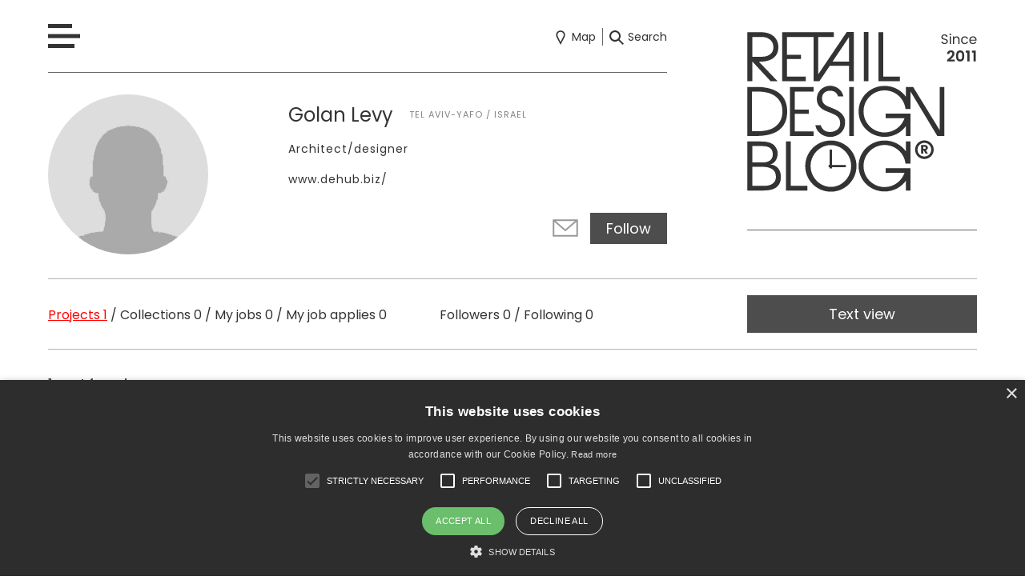

--- FILE ---
content_type: image/svg+xml
request_url: https://retaildesignblog.net/wp-content/themes/rds-2023/i/email.svg
body_size: 517
content:
<?xml version="1.0" encoding="utf-8"?>
<!-- Generator: Adobe Illustrator 22.0.1, SVG Export Plug-In . SVG Version: 6.00 Build 0)  -->
<svg version="1.1" id="Layer_1" xmlns="http://www.w3.org/2000/svg" xmlns:xlink="http://www.w3.org/1999/xlink" x="0px" y="0px"
	 viewBox="0 0 32.5 22.4" style="enable-background:new 0 0 32.5 22.4;" xml:space="preserve">
<path d="M0.2,0.2v22h32v-22C32.2,0.2,0.2,0.2,0.2,0.2z M28.6,2.2L16.2,12.9L3.9,2.2H28.6z M2.2,20.2V3.4l14,12.1l14-12.1v16.8
	C30.2,20.2,2.2,20.2,2.2,20.2z"/>
</svg>


--- FILE ---
content_type: image/svg+xml
request_url: https://retaildesignblog.net/wp-content/themes/rds-2023/i/rdb-logo-10.svg
body_size: 19270
content:
<svg version="1.1" xmlns="http://www.w3.org/2000/svg" xmlns:xlink="http://www.w3.org/1999/xlink" x="0px" y="0px"
	 viewBox="0 0 457 319" enable-background="new 0 0 457 319" xml:space="preserve">
<path fill="#333333" d="M354.96698,242.5342712l-3.6005859-6.5351562h-1.0107422v6.5351562h-4.2167969v-17.3115234h7.0771484
	c1.3642578,0,2.5273438,0.2392578,3.4892578,0.7158203s1.6806641,1.1298828,2.1582031,1.9599609
	c0.4765625,0.8300781,0.7148438,1.7548828,0.7148438,2.7744141c0,1.1503906-0.3251953,2.1787109-0.9746094,3.0820312
	c-0.6494141,0.9042969-1.6064453,1.5458984-2.8720703,1.9238281l3.9941406,6.8554688H354.96698z M350.3556519,233.0157166h2.6132812
	c0.7724609,0,1.3525391-0.1894531,1.7392578-0.5673828c0.3857422-0.3779297,0.5791016-0.9121094,0.5791016-1.6025391
	c0-0.6572266-0.1933594-1.1757812-0.5791016-1.5537109c-0.3867188-0.3779297-0.9667969-0.5673828-1.7392578-0.5673828h-2.6132812
	V233.0157166z M75.1959991,136.7542419c-2.7940063-6.1950073-6.8280029-11.2980042-12.1060028-15.3110046
	c-5.2789917-4.0140076-11.6909943-7.0020142-19.2359924-8.9649963c-7.5480042-1.9640198-16.0310059-2.9440002-25.45401-2.9440002H0
	v97.7549896h18.3999939c9.4230042,0,17.9060059-0.9589996,25.45401-2.8790131
	c7.5449982-1.9179993,13.9570007-4.8609924,19.2359924-8.8339844c5.2779999-3.9670105,9.3119965-9.006012,12.1060028-15.1130066
	c2.7909851-6.1059875,4.1869812-13.3919983,4.1869812-21.8549805
	C79.3829803,150.2322388,77.9869843,142.9492188,75.1959991,136.7542419 M65.8390045,176.7982178
	c-2.6620026,4.9730225-6.1950073,9.0290222-10.6010132,12.1710205c-4.4049988,3.1409912-9.4859924,5.4100037-15.2449951,6.8049927
	c-5.7579956,1.3959961-11.7779999,2.0929871-18.0589905,2.0929871H9.2910004v-79.1729736h12.25
	c6.3679962,0,12.4749908,0.7189941,18.3199921,2.1589966s10.9930115,3.7309875,15.4430084,6.8699951
	c4.4499969,3.1409912,7.9819946,7.242981,10.5999756,12.302002c2.6170044,5.0610046,3.9260254,11.2539978,3.9260254,18.5830078
	C69.8300018,165.7622375,68.4999847,171.8252258,65.8390045,176.7982178 M131.928421,118.9554138v-9.42099H84.947403v97.7549896
	h46.9810181v-9.2919769H94.3694v-34.9400024h28.1360168v-8.507019H94.3694v-35.5950012H131.928421z M178.8610077,194.7924194
	c-1.8770142,1.4390259-4.0140076,2.552002-6.4120178,3.3370056c-2.401001,0.7839966-4.9079895,1.1790161-7.526001,1.1790161
	c-1.8320007,0-3.6860046-0.1990051-5.5619812-0.5899963c-1.8760071-0.3930054-3.6430054-1.0899963-5.2990112-2.0940247
	c-1.6579895-1.0019836-3.1409912-2.3549805-4.4500122-4.0569763c-1.3079834-1.7019958-2.6399841-3.9040222-3.3369751-6.6080017
	h-10.5990295c0.8700256,4.1869812,2.0480042,7.7659912,4.1860046,10.7309875
	c2.1370239,2.9660034,4.6240234,5.3649902,7.460022,7.1959991c2.8339844,1.8329926,5.7789917,3.1860046,8.8339844,4.0579987
	c3.052002,0.8710022,5.9320068,1.3079987,8.6369934,1.3079987c3.5760193,0,7.1520081-0.6100006,10.7310181-1.8320007
	c3.5759888-1.2200012,6.7919922-3.0299988,9.6470032-5.4309998c2.8539734-2.3990021,5.1669922-5.4519806,6.9359741-9.1599884
	c1.7690125-3.7080078,2.6540222-8.0490112,2.6540222-13.0209961c0-4.4500122-0.9210205-8.2449951-2.757019-11.3850098
	c-1.8379822-3.1419983-4.0910034-5.802002-6.7590027-7.9840088c-2.6699829-2.1799927-5.4909973-3.9679871-8.4639893-5.3649902
	c-2.9750061-1.3940125-5.6010132-2.5299988-7.875-3.4020081l-1.5740051-0.6539917
	c-2.8009949-1.1340027-5.3389893-2.2030029-7.6130066-3.2070007c-2.2749939-1.0020142-4.2219849-2.1799927-5.8389893-3.5339966
	c-1.6199951-1.3500061-2.8649902-3.0090027-3.7399902-4.9720154c-0.8760071-1.9629822-1.3139954-4.4279785-1.3139954-7.3939819
	c0-4.6230164,1.5059814-8.2449951,4.5159912-10.8619995c3.0100098-2.6180115,6.7820129-3.9259949,11.3190002-3.9259949
	c1.6569824,0,3.2919922,0.1529846,4.9079895,0.4579773c1.6140137,0.3059998,3.1410217,0.8730164,4.5800171,1.7019958
	c1.4400024,0.82901,2.7259827,1.9620056,3.8599854,3.4020081c1.1340027,1.4389954,2.0500183,3.2940063,2.7489929,5.5620117
	h10.6000061c-0.7850037-3.75-2.1600037-6.9559937-4.1219788-9.6199951
	c-1.9630127-2.6589966-4.1880188-4.8399963-6.6730042-6.5420227c-2.4880066-1.7009888-5.0840149-2.9449768-7.7880249-3.7309875
	c-2.7049866-0.7839966-5.2339783-1.177002-7.5899963-1.177002c-3.8399963,0-7.3729858,0.677002-10.5999756,2.0289917
	c-3.2280273,1.3540039-6.0420227,3.2060242-8.4400024,5.5620117c-2.401001,2.355011-4.276001,5.1029968-5.6280212,8.243988
	c-1.3540039,3.1410217-2.0279846,6.5010071-2.0279846,10.0760193c0,4.3649902,0.7399902,8.0279846,2.223999,10.993988
	c1.4819946,2.9660034,3.4029846,5.4530029,5.7579956,7.4590149c2.355011,2.0069885,4.9729919,3.6640015,7.8519897,4.9729919
	c2.8789978,1.3079834,5.7140198,2.4859924,8.507019,3.5329895c3.3139954,1.309021,6.322998,2.552002,9.0289917,3.7290039
	c2.70401,1.178009,5.0390015,2.5760193,7.0020142,4.1889954c1.9619751,1.6150208,3.46698,3.5320129,4.5149841,5.7579956
	c1.04599,2.2230225,1.5690002,4.9950256,1.5690002,8.309021c0,2.7929993-0.5440063,5.2579956-1.6350098,7.394989
	C182.2180023,191.5654297,180.7360077,193.3534241,178.8610077,194.7924194 M58.4127045,268.7955933
	c-2.352005-1.8319702-4.8090057-3.0969849-7.378006-3.79599c-2.5690002-0.697998-4.8119965-1.04599-6.7249908-1.04599
	c1.8259888,0,3.6949921-0.4790039,5.6080017-1.4400024c1.9139862-0.9589844,3.6519928-2.3980103,5.2189941-4.3190002
	c1.5659943-1.9179993,2.848999-4.2519989,3.848999-7.0010071c1.0010071-2.7480011,1.5019989-5.9550018,1.5019989-9.6179962
	c0-2.8789978-0.7619934-5.822998-2.2859955-8.8350067c-1.5230103-3.0090027-3.2860107-5.5159912-5.2850037-7.522995
	c-1.9170074-1.6569977-4.048996-2.9459991-6.3990021-3.8619995c-2.3499908-0.9150085-4.7870026-1.6119995-7.3099976-2.0930023
	c-2.522995-0.4790039-5.1569977-0.7619934-7.8970032-0.8509979c-2.7419891-0.0850067-5.4609985-0.1309967-8.1589966-0.1309967
	H0.0007019v97.7569885h32.6860046c3.4819946,0,7.2259979-0.2819824,11.2299957-0.8509827
	c4.0039978-0.5650024,7.7050018-1.7870178,11.098999-3.6640015c3.3950043-1.8760071,6.2019958-4.6000061,8.4230042-8.1789856
	c2.2209778-3.5770264,3.3299866-8.3310242,3.3299866-14.2640381c0-5.1469727-0.8049927-9.3569946-2.4159851-12.6289673
	C62.7416992,273.1785889,60.7617035,270.6276245,58.4127045,268.7955933 M9.8146973,227.4416046h20.4430084
	c3.75,0,6.9360046,0.3930054,9.5529938,1.1779938c2.6170044,0.7850037,4.7310028,1.8970032,6.3480072,3.3370056
	c1.6129913,1.4400024,2.7679901,3.1410065,3.4669952,5.1029968c0.6970062,1.9630127,1.0469971,4.07901,1.0469971,6.3480072
	c0,4.1860046-0.8739929,7.4160004-2.6169891,9.6829987c-1.7460022,2.2700043-3.8180084,3.927002-6.2160034,4.9729919
	c-2.401001,1.0469971-4.8420105,1.65802-7.32901,1.8320312c-2.4859924,0.1769714-4.4720001,0.26297-5.9549866,0.26297H9.8146973
	V227.4416046z M54.0837097,298.6976013c-1.9150085,2.4859924-4.1529999,4.3180237-6.7170105,5.4960022
	c-2.5659943,1.178009-5.197998,1.8980103-7.8939972,2.1589966c-2.6940002,0.2620239-4.8249969,0.3940125-6.3889923,0.3940125
	H9.8146973v-37.9510193h19.6170044c5.4779968,0,9.9790039,0.5460205,13.5,1.6350098
	c3.5200043,1.0920105,6.3249969,2.552002,8.4140015,4.3840027c2.0849915,1.8330078,3.5429993,3.9259949,4.3690033,6.2820129
	c0.8269958,2.3549805,1.2389984,4.7559814,1.2389984,7.197998C56.9537048,292.7435913,55.9976959,296.212616,54.0837097,298.6976013
	 M86.5006256,218.2806091H77.078598v97.7569885h42.5320129v-9.2909851H86.5006256V218.2806091z M303.7443237,88.8578186h-33.1090088
	V0.3928223h-9.4219971v97.756012h42.5310059V88.8578186z M383.1260986,195.6429138l-52.8700562-86.1089783h-14.3939819v19.5839844
	c-9.3479614-13.1869812-24.8560181-21.6940002-42.4580078-21.6940002c-28.5799713,0-51.7489777,22.3420105-51.7489777,50.9219971
	c0,28.5800171,23.1690063,50.7380066,51.7489777,50.7380066c17.5469971,0,33.0150146-8.3809814,42.3730469-21.4440002v19.6490021
	h9.2919922v-44.7549896h-0.085022l0.0020142-0.0079956l-49.4780273,0.0079956v9.1759949l37.6550293,0.0019836
	c-5.5800171,16.6060181-21.2720337,28.5680237-39.7590332,28.5680237c-23.1589813,0-41.9339752-18.7749939-41.9339752-41.934021
	c0-23.1600037,18.7749939-41.9339905,41.9339752-41.9339905c21.4710083,0,39.1740112,16.1369934,41.6400146,36.9450073
	l10.1090088,0.0019836v-34.5339966l53.2619629,88.4640045h14.0020142v-97.7549896h-9.2909546V195.6429138z M315.7775269,237.90271
	c-9.3570557-13.1179962-24.8240356-21.572998-42.3730469-21.572998c-28.5799713,0-51.7489777,22.3420105-51.7489777,50.9219971
	c0,28.5800171,23.1690063,50.7369995,51.7489777,50.7369995c17.5469971,0,33.0150146-8.3809814,42.3730469-21.4429932v19.4920044
	h9.2919922v-44.6099854h-0.0830078v-0.0010376l-49.4790039,0.0130005v9.1750183l37.6560059,0.0019836
	c-5.5800171,16.6060181-21.2730103,28.5679932-39.7590332,28.5679932c-23.1589813,0-41.9349823-18.7739868-41.9349823-41.9329834
	c0-23.1609955,18.776001-41.9349976,41.9349823-41.9349976c21.4710083,0,39.1740112,16.1380005,41.6400146,36.9459839h9.8709717
	c-0.0009766-0.0019836-0.0009766-0.0049744-0.0009766-0.0049744l0.1550293-0.0010071v-43.9759979h-9.2919922V237.90271z
	 M166.3800201,216.3182068c-28.1880188,0-51.0380249,22.8500061-51.0380249,51.0379944
	c0,28.1870117,22.8500061,51.0380249,51.0380249,51.0380249c28.1869812,0,51.0369873-22.8510132,51.0369873-51.0380249
	C217.4170074,239.1682129,194.5670013,216.3182068,166.3800201,216.3182068 M166.3800201,308.84021
	c-22.3330078,0-40.4380188-19.3479919-40.4380188-41.6809998s18.105011-41.6799927,40.4380188-41.6799927
	c22.3329773,0,40.4379883,19.3470001,40.4379883,41.6799927S188.7129974,308.84021,166.3800201,308.84021 M9.8146057,58.6273193
	L46.456604,98.1483154h13.8690033L23.0485992,59.281311c4.9730072,0,10.8880005-0.5,15.4259949-1.5039978
	c4.5350037-1.0019836,8.526001-2.6380005,11.9730072-4.9079895c3.4459991-2.2669983,6.1949921-5.2550049,8.2449951-8.9639893
	c2.0480042-3.7080078,3.0749969-8.3099976,3.0749969-13.8059998c0-4.8860168-0.894989-9.1809998-2.6829987-12.8900146
	c-1.7890015-3.7080078-4.2089996-6.8059998-7.2619934-9.2919922c-3.0550079-2.4859924-6.6309967-4.3609924-10.7310028-5.6279907
	C36.9895935,1.0253296,32.627594,0.392334,28.0045929,0.392334H0.0005951v97.7559814h9.8140106V58.6273193z M9.8146057,9.8153076
	h17.9290009c4.8839874,0,8.897995,0.6990051,12.0389862,2.0930176c3.1400146,1.3970032,5.605011,3.1210022,7.3940125,5.1690063
	c1.7869873,2.0509949,3.0309906,4.2529907,3.7299957,6.6089783c0.6970062,2.3560181,1.0460052,4.4950256,1.0460052,6.4130249
	c0,1.9199829-0.2840118,3.9909973-0.8500061,6.2159729c-0.5690002,2.2240295-1.723999,4.2980042-3.4689941,6.2160034
	c-1.7450104,1.9200134-4.1870117,3.53302-7.3280029,4.8410034c-3.1399994,1.309021-7.3280029,1.9640198-12.5619965,1.9640198
	H9.8146057V9.8153076z M212.2765045,109.5339966h-9.2919922v97.7550049h9.2919922V109.5339966z M241.3915253,0h-9.2929993
	v98.1480103h9.2929993V0z M116.3776093,88.8573303H78.8186188V53.9163208h28.1369934v-8.506012H78.8186188V9.8153076h53.1099854
	v88.3330078h9.2910156h2.3549805l20.677002-30.8840027h38.210022v30.8840027h9.8149719V0.0003357h-14.2159729L141.2196198,84.359314
	V9.8153076h31.242981V0.392334L69.3966217,0.3933105v97.7550049h46.9809875V88.8573303z M202.4616241,10.1903076v48.6990051
	h-32.6030273L202.4616241,10.1903076z M168.7028046,234.6390076h-4.6460266v30.4230042h-2.322998v4.5889893h2.322998v2.2940063
	h4.6460266v-2.2940063h27.5130005v-4.5889893h-27.5130005V234.6390076z M352.6847534,216.0691071
	c-10.2560425,0-18.5700073,8.3140106-18.5700073,18.5700073s8.3139648,18.5700073,18.5700073,18.5700073
	c10.2559814,0,18.5699463-8.3140106,18.5699463-18.5700073S362.9407349,216.0691071,352.6847534,216.0691071
	 M352.6847534,248.3021088c-7.5460205,0-13.6630249-6.1169891-13.6630249-13.6629944s6.1170044-13.6620026,13.6630249-13.6620026
	c7.5459595,0,13.6619873,6.1159973,13.6619873,13.6620026S360.2307129,248.3021088,352.6847534,248.3021088 M398.7267456,16.1786194
	c-0.382019-0.6549988-0.8740234-1.1459961-1.4740601-1.473999c-0.6009521-0.3289795-1.2699585-0.5969849-2.006958-0.8059998
	c-0.7380371-0.2089844-1.4750366-0.394989-2.2109985-0.5599976c-0.7390137-0.1640015-1.4070435-0.3549805-2.0079956-0.572998
	c-0.6000366-0.2179871-1.092041-0.5559998-1.473999-1.0099792c-0.3829956-0.4550171-0.572998-1.0290222-0.572998-1.7210083
	c0-1.0379944,0.3359985-1.8240051,1.0099487-2.3619995c0.6730347-0.5360107,1.5420532-0.8049927,2.6070557-0.8049927
	c1.065979,0,1.9109497,0.2639771,2.5390015,0.7909851c0.6279907,0.5289917,0.9789429,1.1660156,1.052002,1.9120178h2.756958
	c-0.1629639-1.4920044-0.7860107-2.6630249-1.8689575-3.5090027c-1.0840454-0.8450012-2.5390015-1.2690125-4.3700562-1.2690125
	c-1.8289795,0-3.3129883,0.4880066-4.4509888,1.4609985c-1.1369629,0.9729919-1.7069702,2.2619934-1.7069702,3.8630066
	c0,0.9840088,0.1919556,1.8079834,0.5750122,2.4710083c0.3809814,0.664978,0.8739624,1.1659851,1.473999,1.5019836
	c0.6009521,0.3370056,1.2699585,0.6149902,2.0059814,0.8330078c0.7379761,0.2189941,1.4760132,0.4060059,2.2119751,0.5599976
	c0.7380371,0.1549988,1.4070435,0.3410034,2.0079956,0.5599976c0.6010132,0.2179871,1.0910034,0.5509949,1.4730225,0.9970093
	c0.382019,0.4459839,0.5739746,1.0829773,0.5739746,1.9109802s-0.3540039,1.552002-1.0639648,2.1700134
	c-0.7109985,0.6199951-1.6669922,0.9289856-2.867981,0.9289856c-1.2010498,0-2.1070557-0.2639771-2.717041-0.7919922
	c-0.6099854-0.5279846-0.9509888-1.2200012-1.0230103-2.0749817h-2.6499634c0,1.5119934,0.6019897,2.7070007,1.8029785,3.5899963
	c1.2020264,0.8829956,2.7620239,1.3240051,4.684021,1.3240051c1.9199829,0,3.4439697-0.5450134,4.572998-1.6380005
	c1.1279907-1.0920105,1.6920166-2.375,1.6920166-3.8500061C399.2997437,17.6436462,399.1097412,16.8336487,398.7267456,16.1786194
	 M404.2423096,6.5126038c0.4729614,0,0.8739624-0.164978,1.2009888-0.4919739
	c0.3280029-0.3269958,0.4920044-0.7270203,0.4920044-1.2010193c0-0.4729919-0.1640015-0.8739929-0.4920044-1.2019958
	c-0.3270264-0.3269958-0.7220459-0.4920044-1.1870117-0.4920044c-0.4639893,0-0.8599854,0.1650085-1.1890259,0.4920044
	c-0.3269653,0.3280029-0.4899902,0.7290039-0.4899902,1.2019958c0,0.473999,0.15802,0.8740234,0.4769897,1.2010193
	C403.373291,6.3476257,403.7682495,6.5126038,404.2423096,6.5126038 M402.9865112,23.9060059h2.4840088V8.9160156h-2.4840088
	V23.9060059z M419.2062378,12.0013123c0.7279663,0.7820129,1.09198,1.9300232,1.09198,3.4390259v8.4649963h2.4580078v-8.8730164
	c0-2.0390015-0.5560303-3.6089783-1.6669922-4.7109985c-1.1100464-1.1009827-2.493042-1.6519775-4.1500244-1.6519775
	c-2.2399902,0-3.8690186,0.8919983-4.8880005,2.6769714V8.9153137h-2.4849854v14.9900208h2.4849854v-8.4649963
	c0-1.5090027,0.3690186-2.6570129,1.1060181-3.4390259c0.7379761-0.7819824,1.7479858-1.1749878,3.0310059-1.1749878
	C417.472229,10.8263245,418.4772339,11.2193298,419.2062378,12.0013123 M439.7931519,19.3192139h-2.6750488
	c-0.6189575,1.8560181-1.9939575,2.7850037-4.1229858,2.7850037c-1.4210205,0-2.5620117-0.4960022-3.4279785-1.4889832
	c-0.8640137-0.9909973-1.2960205-2.3919983-1.2960205-4.20401c0-1.8119812,0.4320068-3.2129822,1.2960205-4.2059937
	c0.8659668-0.9899902,2.006958-1.4869995,3.4279785-1.4869995c1.0369873,0,1.9110107,0.2449951,2.6210327,0.7359924
	c0.7089844,0.4920044,1.2099609,1.1750183,1.5019531,2.0490112h2.6750488
	c-0.4540405-1.5480042-1.2510376-2.7409973-2.3890381-3.5780029c-1.1369629-0.8359985-2.6069946-1.256012-4.4089966-1.256012
	c-2.1489868,0-3.8959961,0.710022-5.242981,2.1300049c-1.3480225,1.4200134-2.0209961,3.2910156-2.0209961,5.6119995
	c0,2.3200073,0.6729736,4.1910095,2.0209961,5.6100159c1.3469849,1.42099,3.0939941,2.1309814,5.242981,2.1309814
	c1.7650146,0,3.2249756-0.4369812,4.382019-1.3119812C438.5321045,21.9682312,439.3391113,20.7932434,439.7931519,19.3192139
	 M456.6958008,15.7961426c0-2.0750122-0.6610107-3.7820129-1.9799805-5.1190186
	c-1.3200073-1.3379822-3.0679932-2.0079956-5.242981-2.0079956c-2.1750488,0-3.9440308,0.7070007-5.3110352,2.1170044
	c-1.3659668,1.4110107-2.0469971,3.2820129-2.0469971,5.6099854c0,2.3320007,0.6719971,4.2060242,2.0209961,5.625
	c1.3469849,1.4210205,3.0930176,2.131012,5.2420044,2.131012c1.7470093,0,3.1990356-0.427002,4.3549805-1.2829895
	c1.1560059-0.8569946,1.9690552-1.9400024,2.4440308-3.2510071h-2.6760254
	c-0.3269653,0.7470093-0.84198,1.348999-1.5440063,1.803009c-0.6999512,0.4549866-1.55896,0.6829834-2.5789795,0.6829834
	c-1.3469849,0-2.4530029-0.4320068-3.3179932-1.2980042c-0.8649902-0.8629761-1.3330078-2.0419922-1.4060059-3.5359802h11.9329834
	C456.65979,16.8161316,456.6958008,16.3241272,456.6958008,15.7961426 M444.6808472,15.4691162
	c0.09198-1.4759827,0.572998-2.6349792,1.4469604-3.4809875c0.8740234-0.8479919,1.9710083-1.269989,3.2900391-1.269989
	c1.3209839,0,2.4249878,0.4329834,3.3189697,1.29599c0.8909912,0.8659973,1.3460083,2.0169983,1.3640137,3.4549866H444.6808472z
	 M405.7775269,53.6228943c0.7369995-0.6559753,1.2889404-1.1669922,1.6529541-1.5319824
	c0.3649902-0.3640137,0.8649902-0.868988,1.5020142-1.5169983c0.6370239-0.6470032,1.1270142-1.2180176,1.4710083-1.7139893
	c0.3439941-0.4940186,0.697998-1.0660095,1.0620117-1.7140198c0.7290039-1.2129822,1.09198-2.5279846,1.09198-3.9429932
	c0-1.9020081-0.6270142-3.480011-1.8800049-4.7330017c-1.2539673-1.2550049-2.9849854-1.8819885-5.1889648-1.8819885
	c-2.2040405,0-3.9890137,0.617981-5.3550415,1.8499756c-1.3649902,1.2350159-2.0579834,3.0350037-2.0780029,5.4020081h4.1260376
	c0.0209961-1.1340027,0.3039551-2.0239868,0.8509521-2.67099c0.5450439-0.6459961,1.3040161-0.9700012,2.2750244-0.9700012
	c1.9819946,0,2.9730225,1.071991,2.9730225,3.2160034c0,1.0910034-0.4960327,2.3459778-1.4869995,3.7609863
	c-0.3840332,0.5469971-0.9760132,1.2189941-1.7750244,2.0180054c-0.7990112,0.7999878-1.4699707,1.4410095-2.0169678,1.927002
	c-0.5470581,0.4840088-1.3650513,1.197998-2.4580078,2.1390076c-1.092041,0.940979-1.901001,1.6430054-2.427002,2.1080017v3.125
	h14.9569702v-3.4890137h-8.8280029C404.5285034,54.7419128,405.0385132,54.2809143,405.7775269,53.6228943 M423.9203491,36.7393188
	c-5.4519653,0-8.1759644,3.6660156-8.1759644,10.9980164c0,7.3329773,2.723999,10.9979858,8.1759644,10.9979858
	c5.4500122,0,8.1750488-3.6650085,8.1750488-10.9979858C432.0953979,40.4053345,429.3703613,36.7393188,423.9203491,36.7393188
	 M427.8634033,49.8763123c-0.0500488,0.6070251-0.1550293,1.2400208-0.3180542,1.8960266
	c-0.1609497,0.6579895-0.3789673,1.1940002-0.6519775,1.6089783c-0.2719727,0.4150085-0.6619873,0.7530212-1.1679688,1.0160217
	c-0.507019,0.2630005-1.1030273,0.394989-1.7910156,0.394989c-0.6870117,0-1.2839966-0.1319885-1.7890015-0.394989
	c-0.5060425-0.2630005-0.8950195-0.6010132-1.1690063-1.0160217c-0.2720337-0.414978-0.4899902-0.9509888-0.6519775-1.6089783
	c-0.1610107-0.6560059-0.2680054-1.2890015-0.3180542-1.8960266c-0.0499878-0.6059875-0.0759888-1.3239746-0.0759888-2.1539917
	c0-0.8289795,0.026001-1.54599,0.0759888-2.1539917c0.0500488-0.6069946,0.1570435-1.2380066,0.3180542-1.8959961
	c0.1619873-0.65802,0.3799438-1.1880188,0.6519775-1.5920105c0.2739868-0.4049988,0.6629639-0.7380066,1.1690063-1.0019836
	c0.5050049-0.2620239,1.1019897-0.3940125,1.7890015-0.3940125c0.6879883,0,1.2839966,0.1319885,1.7910156,0.3940125
	c0.5059814,0.2639771,0.8959961,0.5969849,1.1679688,1.0019836c0.2730103,0.4039917,0.4910278,0.9339905,0.6519775,1.5920105
	c0.1630249,0.6579895,0.2680054,1.2890015,0.3180542,1.8959961c0.0509644,0.6080017,0.0769653,1.3250122,0.0769653,2.1539917
	C427.9403687,48.5523376,427.9143677,49.2703247,427.8634033,49.8763123 M434.857605,41.1687927h3.2159424v17.6270142h4.3690186
	V37.2548218h-7.5849609V41.1687927z M447.2365112,41.1687927h3.2139893v17.6270142h4.3699951V37.2548218h-7.5839844V41.1687927z"/>
</svg>